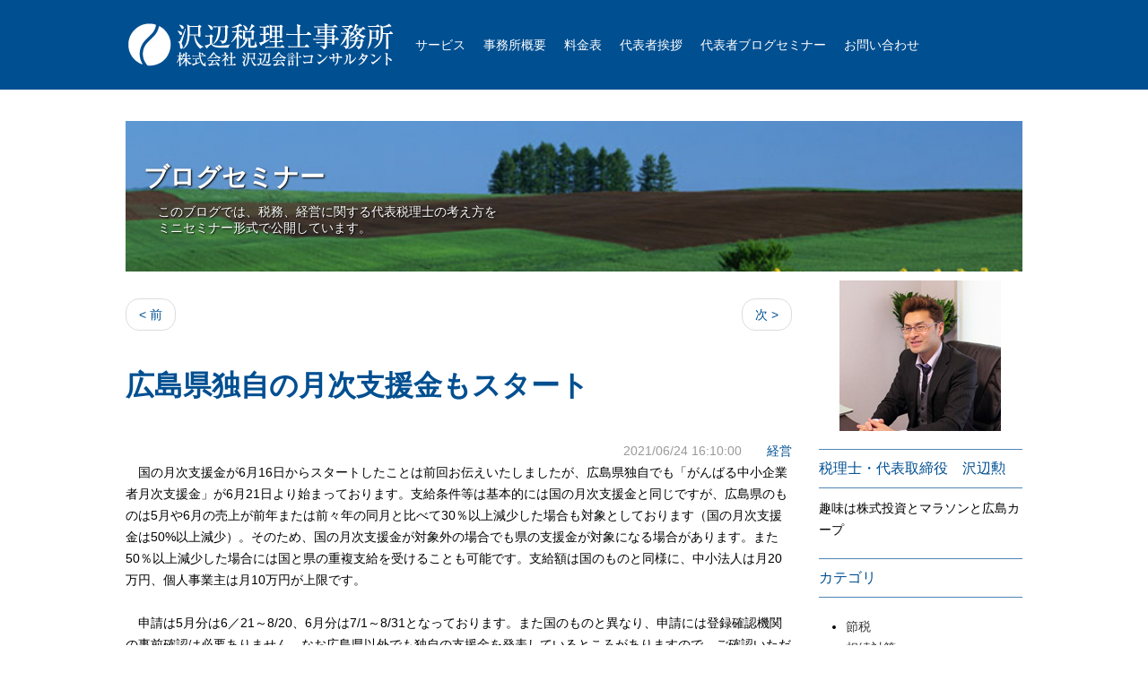

--- FILE ---
content_type: text/html; charset=UTF-8
request_url: https://www.sawabe-ac.jp/?cn=100009&bgc=10000107
body_size: 26681
content:
<!DOCTYPE html>
<html lang="ja" prefix="og: http://ogp.me/ns# article: http://ogp.me/ns/article#">
<head>
<meta http-equiv="Content-Type" content="text/html; charset=UTF-8">
<meta http-equiv="X-UA-Compatible" content="IE=edge">
<meta name="viewport" content="width=device-width, initial-scale=1, minimum-scale=1">
<meta http-equiv="Content-Style-Type" content="text/css">
<meta http-equiv="Pragma" content="no-cache">
<meta http-equiv="cache-control" content="no-cache, must-revalidate">
<meta http-equiv="expires" content="Fri, 23 Jan 2026 07:34:03 GMT">
<meta http-equiv="Last-Modified" content="Fri, 23 Jan 2026 07:34:03 GMT">
<meta name="description" http-equiv="description" content="広島県独自でも「がんばる中小企業者月次支援金」が6月21日より始まっております。支給条件等は基本的には国の月次支援金と同じですが、広島県のものは5月や6月の売上が前年または前々年の同月と比べて30％以上減少した場合も対象としております | ブログセミナー | 広島県広島市の税理士事務所｜沢辺税理士事務所(沢辺会計コンサルタント)税理士沢辺勲">
<meta name="keywords" http-equiv="keywords" content="広島県,月次支援金,税理士,税理士日記,ブログ,BLOG,広島市,税理士事務所,沢辺税理士事務所,沢辺会計コンサルタント,沢辺勲">
<meta property="og:title" content="広島県独自の月次支援金もスタート | ブログセミナー | 広島県広島市の税理士事務所｜沢辺税理士事務所(沢辺会計コンサルタント)" />
<meta property="og:type" content="article" />
<meta property="og:description" content="　国の月次支援金が6月16日からスタートしたことは前回お伝えいたしましたが、広島県独自でも「がんばる中小企業者月次支援金」が6月21日より始まっております。支給条件等は基本的には国の月次支援金と同じですが、広島県のものは5月や6月の売..." />
<meta property="og:url" content="https://www.sawabe-ac.jp/?cn=100009&bgc=10000107" />
<meta property="og:site_name" content="ブログセミナー | 沢辺税理士事務所" />
<meta name="twitter:title" content="広島県独自の月次支援金もスタート | ブログセミナー | 広島県広島市の税理士事務所｜沢辺税理士事務所(沢辺会計コンサルタント)" />
<meta name="twitter:description" content="　国の月次支援金が6月16日からスタートしたことは前回お伝えいたしましたが、広島県独自でも「がんばる中小企業者月次支援金」が6月21日より始まっております。支給条件等は基本的には国の月次支援金と同じですが、広島県のものは5月や6月の売..." />
<meta name="twitter:card" content="summary_large_image" />
<meta http-equiv="Content-Script-Type" content="text/javascript">
<meta name="format-detection" content="telephone=no">
<title>広島県独自の月次支援金もスタート | ブログセミナー | 広島県広島市の税理士事務所｜沢辺税理士事務所(沢辺会計コンサルタント)</title>
<meta http-equiv="robots" content="index,follow">
<link rel="alternate" type="application/rss+xml" title="RSS 2.0" href="https://www.sawabe-ac.jp/blogrss.xml?bown=1001">
<link rel="shortcut icon" href="/sawabe-ac-pics/10000029.ico" type="image/vnd.microsoft.icon">
<link rel="icon" href="/sawabe-ac-pics/10000029.ico" type="image/vnd.microsoft.icon">
<link rel="start" href="https://www.sawabe-ac.jp/">
<link rel="preload" href="style/bootstrap.min.css" as="style">
<link rel="preload" href="style/fixedstyle.css?v=24" as="style">
<link rel="preload" href="style/cmsstyle.php?st=1024&cn=100009&v=20260123163403" as="style">
<link rel="preload" href="/sawabe-ac-pics/10000001_Jamt8y.css?v=101302" as="style">
<link rel="preload" href="/sawabe-ac-pics/10000002_XHnaGQ.css?v=134858" as="style">
<link rel="preload" href="/sawabe-ac-pics/10000003_2em4Xt.css?v=101144" as="style">
<link rel="preload" src="https://code.jquery.com/jquery-2.2.4.min.js" as="script">
<link rel="stylesheet" href="style/bootstrap.min.css" media="all">
<link rel="stylesheet" href="font/fontello/css/fontello.css?v=2" media="all">
<link rel="stylesheet" type="text/css" href="style/fixedstyle.css?v=25" media="all">
<link rel="stylesheet" type="text/css" href="style/cmsstyle.php?st=1024&cn=100009&bgcs%5B%5D=10000107&v=20260123163403" media="all">
<link rel="stylesheet" type="text/css" href="/sawabe-ac-pics/10000001_Jamt8y.css?v=101302" media="all">
<link rel="stylesheet" type="text/css" href="/sawabe-ac-pics/10000002_XHnaGQ.css?v=134858" media="all">
<link rel="stylesheet" type="text/css" href="/sawabe-ac-pics/10000003_2em4Xt.css?v=101144" media="all">
<script src="https://code.jquery.com/jquery-2.2.4.min.js" integrity="sha256-BbhdlvQf/xTY9gja0Dq3HiwQF8LaCRTXxZKRutelT44=" crossorigin="anonymous" media="all"></script>
<script type="text/javascript" src="func/fjvs.js?v=7"></script>
<script type="text/javascript" src="func/loading.js?v=2"></script>
<script type="text/javascript" src="func/rollover.min.js?v=16"></script>
<link rel="stylesheet" href="func/lightbox2/css/lightbox.min.css?v=1" media="all">
<script src="func/lightbox2/js/lightbox.min.js?v=4"></script>
<script type="text/javascript" src="func/to-top.js?v=7"></script>
<link rel="stylesheet" href="https://fonts.googleapis.com/css?family=Roboto+Condensed">
<link rel="stylesheet" href="https://maxcdn.bootstrapcdn.com/font-awesome/4.3.0/css/font-awesome.min.css">
<link rel="stylesheet" href="https://cdnjs.cloudflare.com/ajax/libs/sanitize.css/2.0.0/sanitize.min.css">
<script type="text/javascript" src="/sawabe-ac-pics/10000027_ZhTreE.js?v=163302"></script>
<script src="func/bootstrap.min.js?v=1"></script>
</head>
<body class="blo1002 bcn100009"><div class="sw-all"><div class="swb-global"><div class="_cmsn_main"><div class="swv-header-p clearfix"><div class="swv-header-clogo"><em class="swt-site"><a href="./"><img src="/sawabe-ac-pics/gmnlogo.png" alt="広島県広島市の税理士事務所｜沢辺税理士事務所（沢辺会計コンサルタント）" title=""></a></em></div><div class="swv-header-cmenu"><ul class="_cmsn_menu_ul1001 _cmsn_menu_ulhr1 swm-global"><li class="_cmsn_menu_lv1"><a href="javascript:void(0)" class="_cmsn_menu_nolink _cmsn_menu_atxt">サービス</a><ul class="_cmsn_menu_ulhr2"><li class="_cmsn_menu_lv1"><a href="https://www.sawabe-ac.jp/?cn=100004" alt="会社設立サービスプラン | 広島県広島市の税理士事務所｜沢辺税理士事務所(沢辺会計コンサルタント)" title="" class="_cmsn_menu_atxt">会社設立サービスプラン</a></li><li class="_cmsn_menu_lv1"><a href="https://www.sawabe-ac.jp/?cn=100006" alt="歯科サービスプラン | 広島県広島市の税理士事務所｜沢辺税理士事務所(沢辺会計コンサルタント)" title="" class="_cmsn_menu_atxt">歯科サービスプラン</a></li><li class="_cmsn_menu_lv1"><a href="https://www.sawabe-ac.jp/?cn=100012" alt="税理士変更プラン | 広島県広島市の税理士事務所｜沢辺税理士事務所(沢辺会計コンサルタント)" title="" class="_cmsn_menu_atxt">税理士変更プラン</a></li><li class="_cmsn_menu_lv1"><a href="https://www.sawabe-ac.jp/?cn=100013" alt="相続手続サービス | 広島県広島市の税理士事務所｜沢辺税理士事務所(沢辺会計コンサルタント)" title="" class="_cmsn_menu_atxt">相続手続サービス</a></li></ul></li><li class="_cmsn_menu_lv1"><a href="https://www.sawabe-ac.jp/?cn=100007" alt="事務所概要 | 広島県広島市の税理士事務所｜沢辺税理士事務所(沢辺会計コンサルタント)" title="" class="_cmsn_menu_atxt">事務所概要</a></li><li class="_cmsn_menu_lv1"><a href="https://www.sawabe-ac.jp/?cn=100005" alt="料金表 | 広島県広島市の税理士事務所｜沢辺税理士事務所(沢辺会計コンサルタント)" title="" class="_cmsn_menu_atxt">料金表</a></li><li class="_cmsn_menu_lv1"><a href="https://www.sawabe-ac.jp/?cn=100008" alt="代表者挨拶 | 広島県広島市の税理士事務所｜沢辺税理士事務所(沢辺会計コンサルタント)" title="" class="_cmsn_menu_atxt">代表者挨拶</a></li><li class="_cmsn_menu_lv1 _cmsn_active"><a href="https://www.sawabe-ac.jp/?cn=100009" alt="代表者ブログ | 広島県広島市の税理士事務所｜沢辺税理士事務所(沢辺会計コンサルタント)" title="" class="_cmsn_menu_atxt">代表者ブログセミナー</a></li><li class="_cmsn_menu_lv1"><a href="https://www.sawabe-ac.jp/?cn=100010" alt="お問い合わせ | 広島県広島市の税理士事務所｜沢辺税理士事務所(沢辺会計コンサルタント)" title="" class="_cmsn_menu_atxt">お問い合わせ</a></li></ul></div></div></div></div><div class="swb-contents0"><div class="_cmsn_main"><div class="swb-contents-up"></div><div class="swb-contents-main"><div class="_cmsn_blog_header _cmsn_blog_header_imgoff"><em class="_cmsn_blog_header_title"><a href="./?cn=100009">ブログセミナー</a></em><div class="_cmsn_blog_header_lead2">このブログでは、税務、経営に関する代表税理士の考え方を<br>ミニセミナー形式で公開しています。</div></div><div class="_cmsn_blog_lop clearfix"><div class="_cmsn_blog_loc_con"><div class="_cmsn_blog_con"><ul class="pager _cmsn_pager"><li class="previous"><a href="./?cn=100009&bgc=10000106" alt="広島県等も月次支援金の対象に" title="広島県等も月次支援金の対象に">&lt; 前</a></li><li class="next"><a href="./?cn=100009&bgc=10000108" alt="損したのに課税される？仮想通貨の「総平均法」" title="損したのに課税される？仮想通貨の「総平均法」">次 &gt;</a></li></ul><h1 class="_cmsn_blog_title1">広島県独自の月次支援金もスタート</h1><div class="_cmsn_blog_info">2021/06/24 16:10:00　　<a href="./?cn=100009&bcg=1010">経営</a></div>　国の月次支援金が6月16日からスタートしたことは前回お伝えいたしましたが、広島県独自でも「がんばる中小企業者月次支援金」が6月21日より始まっております。支給条件等は基本的には国の月次支援金と同じですが、広島県のものは5月や6月の売上が前年または前々年の同月と比べて30％以上減少した場合も対象としております（国の月次支援金は50%以上減少）。そのため、国の月次支援金が対象外の場合でも県の支援金が対象になる場合があります。また50％以上減少した場合には国と県の重複支給を受けることも可能です。支給額は国のものと同様に、中小法人は月20万円、個人事業主は月10万円が上限です。<br><br>　申請は5月分は6／21～8/20、6月分は7/1～8/31となっております。また国のものと異なり、申請には登録確認機関の事前確認は必要ありません。なお広島県以外でも独自の支援金を発表しているところがありますので、ご確認いただければと思います。<br><br><a name="blgcmttop"></a><h2 class="_cmsn_blog_title2">コメント</h2><div class="_cmsn_blog_conerr">コメントはありません</div><div class="_cmsn_blog_footer_menu"><a href="./?cn=100009&bgc=10000107&dsp=3#blgcmtinp">この記事にコメントする</a></div><ul class="pager _cmsn_pager"><li class="previous"><a href="./?cn=100009&bgc=10000106" alt="広島県等も月次支援金の対象に" title="広島県等も月次支援金の対象に">&lt; 前</a></li><li class="next"><a href="./?cn=100009&bgc=10000108" alt="損したのに課税される？仮想通貨の「総平均法」" title="損したのに課税される？仮想通貨の「総平均法」">次 &gt;</a></li></ul></div></div><div class="_cmsn_blog_loc_mn"><div class="_cmsn_blog_menu"><div class="_cmsn_blog_profile_image"><img src="/sawabe-ac-pics/10000032.jpg" border="0"></div><div class="_cmsn_blog_menu_title">税理士・代表取締役　沢辺勲</div><div class="_cmsn_blog_profile">趣味は株式投資とマラソンと広島カープ</div><div class="_cmsn_blog_menu_title">カテゴリ</div><ul class="_cmsn_blog_list"><li><a href="./?cn=100009&bcg=1006">節税</a></li><li><a href="./?cn=100009&bcg=1001">相続対策</a></li><li><a href="./?cn=100009&bcg=1010">経営</a></li><li><a href="./?cn=100009&bcg=1008">経済一般</a></li><li><a href="./?cn=100009&bcg=1003">株式投資</a></li><li><a href="./?cn=100009&bcg=1011">経理事務</a></li><li><a href="./?cn=100009&bcg=1005">税務調査</a></li><li><a href="./?cn=100009&bcg=1012">税制改正</a></li><li><a href="./?cn=100009&bcg=1009">歯科経営</a></li><li><a href="./?cn=100009&bcg=1007">マーケティング</a></li><li><a href="./?cn=100009&bcg=1004">決算書</a></li><li><a href="./?cn=100009&bcg=1002">事業承継</a></li></ul><div class="_cmsn_blog_calendar_pager clearfix"><div class="_cmsn_blog_calendar_arw"><a href="./?cn=100009&bgm=202105"><span class="icon-left-open"></span></a></div><div class="_cmsn_blog_calendar_cen bcaltitle"><a href="./?cn=100009&bgm=202106">2021年06月</a></div><div class="_cmsn_blog_calendar_arw"><a href="./?cn=100009&bgm=202107"><span class="icon-right-open"></span></a></div></div><table class="_cmsn_blog_calendar"><tr><th>月</th><th>火</th><th>水</th><th>木</th><th>金</th><th>土</th><th>日</th></tr><tr><td></td><td><a href="./?cn=100009&bgd=20210601">1</a></td><td>2</td><td>3</td><td>4</td><td>5</td><td>6</td></tr><tr><td>7</td><td>8</td><td>9</td><td>10</td><td>11</td><td>12</td><td>13</td></tr><tr><td>14</td><td>15</td><td>16</td><td>17</td><td>18</td><td>19</td><td>20</td></tr><tr><td>21</td><td>22</td><td>23</td><td><a href="./?cn=100009&bgd=20210624">24</a></td><td>25</td><td>26</td><td>27</td></tr><tr><td>28</td><td><a href="./?cn=100009&bgd=20210629">29</a></td><td>30</td><td></td><td></td><td></td><td></td></tr></table><div class="_cmsn_blog_menu_title">最新エントリ</div><ul class="_cmsn_blog_list"><li><a href="./?cn=100009&bgc=10000168">令和8年度税制改正大綱の内容を解説！</a></li><li><a href="./?cn=100009&bgc=10000167">優遇されている退職所得の税金</a></li><li><a href="./?cn=100009&bgc=10000166">金（ゴールド）暴騰！これもインフレの波なのか</a></li><li><a href="./?cn=100009&bgc=10000165">生成ＡＩを使い倒す時代がやってきた　</a></li><li><a href="./?cn=100009&bgc=10000164">インフレ時代到来！資産運用術を考える</a></li><li><a href="./?cn=100009&bgc=10000163">ビットコインの新しいムーブメント</a></li><li><a href="./?cn=100009&bgc=10000162">ややこしすぎる！所得税の基礎控除の改正</a></li><li><a href="./?cn=100009&bgc=10000161">相互関税　その後・・</a></li><li><a href="./?cn=100009&bgc=10000160">リーマンショック級？ トランプ大統領の相互関税</a></li><li><a href="./?cn=100009&bgc=10000159">生前贈与、不動産活用以外の相続税対策</a></li><li><a href="./?cn=100009&bgc=10000158">セブンイレブンのMBO頓挫に思うことあれこれ</a></li><li><a href="./?cn=100009&bgc=10000157">不動産を活用した相続税対策</a></li><li><a href="./?cn=100009&bgc=10000156">103万円の壁は123万円に後退したが・・</a></li><li><a href="./?cn=100009&bgc=10000155">銀行融資を受けやすい決算書とは？</a></li><li><a href="./?cn=100009&bgc=10000154">「現預金の生前贈与による相続税対策」のまとめ</a></li></ul><div class="_cmsn_blog_menu_title">最新コメント</div><ul class="_cmsn_blog_list"><li><a href="./?cn=100009&bgc=10000119#blgcmt10000015">ありがとうございます。(（今月も）ウクライナ問題雑感)</a></li><li><a href="./?cn=100009&bgc=10000151#blgcmt10000014">ありがとうございます。(相続税精算課税を使った新しい相続対策)</a></li><li><a href="./?cn=100009&bgc=10000151#blgcmt10000013">いつも感謝してます。(相続税精算課税を使った新しい相続対策)</a></li><li><a href="./?cn=100009&bgc=10000119#blgcmt10000012">なし(（今月も）ウクライナ問題雑感)</a></li><li><a href="./?cn=100009&bgc=10000059#blgcmt10000006">ありがとうございます。(広島カープから経営戦略を学ぶ)</a></li><li><a href="./?cn=100009&bgc=10000059#blgcmt10000005">面白かった(広島カープから経営戦略を学ぶ)</a></li></ul><div class="_cmsn_blog_rss"><a href="https://www.sawabe-ac.jp/blogrss.xml?bown=1001" alt="RSS2.0" title=""><img src="img/rss20.gif" border="0"> RSS 2.0</a></div></div></div></div>

<style type="text/css"><!--
._cmsn_blog_header{
background-image:url('/sawabe-ac-pics/10000031.jpg');background-repeat:no-repeat;background-size:cover;
}
//--></style>
</div><div class="swb-contents-down"></div></div></div><div class="swb-footer"><div class="_cmsn_main"><div class="swb-footer-p clearfix"><div class="swb-footer-cinfo"><div class="swk-footerlogo"><div class="_cmsn_bmargin10"><img src="/sawabe-ac-pics/10000023_XVXA43.png?v=105338" class="_cmsn_image _cmsn_imgh" alt="広島県独自の月次支援金もスタート | ブログセミナー | 広島県広島市の税理士事務所｜沢辺税理士事務所(沢辺会計コンサルタント)" title="" asp="1"></div></div><div class="swk-footertext">〒732-0811<br>広島県広島市南区段原3丁目3番27号<br>段原メディカルビル3F<br>TEL.082-236-3935<br>FAX.082-236-3936<br>[電話受付時間 平日 9:00-18:00]</div></div><div class="swb-footer-cmenu"><div class="_cmsn_prows _cmsn_prow_mgn2"><div class="_cmsn_kj10000157dv_1"><ul class="_cmsn_menu_ul1002 _cmsn_menu_ulhr1 swm-fmenu swm-fmenu1"><li class="_cmsn_menu_lv1"><a href="javascript:void(0)" class="_cmsn_menu_nolink _cmsn_menu_atxt">サービス</a><ul class="_cmsn_menu_ulhr2"><li class="_cmsn_menu_lv1"><a href="https://www.sawabe-ac.jp/?cn=100004" alt="会社設立サービスプラン | 広島県広島市の税理士事務所｜沢辺税理士事務所(沢辺会計コンサルタント)" title="" class="_cmsn_menu_atxt">会社設立サービスプラン</a></li><li class="_cmsn_menu_lv1"><a href="https://www.sawabe-ac.jp/?cn=100006" alt="歯科サービスプラン | 広島県広島市の税理士事務所｜沢辺税理士事務所(沢辺会計コンサルタント)" title="" class="_cmsn_menu_atxt">歯科サービスプラン</a></li><li class="_cmsn_menu_lv1"><a href="https://www.sawabe-ac.jp/?cn=100012" alt="税理士変更プラン | 広島県広島市の税理士事務所｜沢辺税理士事務所(沢辺会計コンサルタント)" title="" class="_cmsn_menu_atxt">税理士変更プラン</a></li><li class="_cmsn_menu_lv1"><a href="https://www.sawabe-ac.jp/?cn=100013" alt="相続手続サービス | 広島県広島市の税理士事務所｜沢辺税理士事務所(沢辺会計コンサルタント)" title="" class="_cmsn_menu_atxt">相続手続サービス</a></li></ul></li></ul></div><div class="_cmsn_kj10000157dv_2"><ul class="_cmsn_menu_ul1003 _cmsn_menu_ulhr1 swm-fmenu swm-fmenu2"><li class="_cmsn_menu_lv1"><a href="https://www.sawabe-ac.jp/?cn=100007" alt="事務所概要 | 広島県広島市の税理士事務所｜沢辺税理士事務所(沢辺会計コンサルタント)" title="" class="_cmsn_menu_atxt">事務所概要</a></li><li class="_cmsn_menu_lv1"><a href="https://www.sawabe-ac.jp/?cn=100005" alt="料金表 | 広島県広島市の税理士事務所｜沢辺税理士事務所(沢辺会計コンサルタント)" title="" class="_cmsn_menu_atxt">料金表</a></li><li class="_cmsn_menu_lv1"><a href="https://www.sawabe-ac.jp/?cn=100008" alt="代表者挨拶 | 広島県広島市の税理士事務所｜沢辺税理士事務所(沢辺会計コンサルタント)" title="" class="_cmsn_menu_atxt">代表者挨拶</a></li><li class="_cmsn_menu_lv1 _cmsn_active"><a href="https://www.sawabe-ac.jp/?cn=100009" alt="代表者ブログ | 広島県広島市の税理士事務所｜沢辺税理士事務所(沢辺会計コンサルタント)" title="" class="_cmsn_menu_atxt">代表者ブログセミナー</a></li></ul></div><div class="_cmsn_kj10000157dv_3"><ul class="_cmsn_menu_ul1004 _cmsn_menu_ulhr1 swm-fmenu swm-fmenu3"><li class="_cmsn_menu_lv1"><a href="https://www.sawabe-ac.jp/?cn=100010" alt="お問い合わせ | 広島県広島市の税理士事務所｜沢辺税理士事務所(沢辺会計コンサルタント)" title="" class="_cmsn_menu_atxt">お問い合わせ</a></li><li class="_cmsn_menu_lv1"><a href="https://www.sawabe-ac.jp/?cn=100011" alt="プライバシーポリシー | 広島県広島市の税理士事務所｜沢辺税理士事務所(沢辺会計コンサルタント)" title="" class="_cmsn_menu_atxt">プライバシーポリシー</a></li></ul></div></div></div></div><div class=" swk-footer-img-p clearfix"><div class=" swk-footer-img-c"><a href="https://www.facebook.com/isao.sawabe.9" target="_blank" alt="" title=""><img src="/sawabe-ac-pics/10000026_4NFNeR.png?v=144340" class="_cmsn_image _cmsn_imgh" alt="広島県独自の月次支援金もスタート | ブログセミナー | 広島県広島市の税理士事務所｜沢辺税理士事務所(沢辺会計コンサルタント)" title="" asp="1"></a></div><div class=" swk-footer-img-c"><a href="https://www.sawabe-ac.jp/?cn=100010" alt="お問い合わせ | 広島県広島市の税理士事務所｜沢辺税理士事務所(沢辺会計コンサルタント)" title=""><img src="/sawabe-ac-pics/10000025_N4DgAM.png?v=144340" class="_cmsn_image _cmsn_imgh" alt="お問い合わせ | 広島県広島市の税理士事務所｜沢辺税理士事務所(沢辺会計コンサルタント)" title="" asp="1"></a></div><div class=" swk-footer-img-c"><a href="tel:0822363935" alt="" title=""><img src="/sawabe-ac-pics/10000024_ffCLUa.png?v=144340" class="_cmsn_image _cmsn_imgh" alt="広島県独自の月次支援金もスタート | ブログセミナー | 広島県広島市の税理士事務所｜沢辺税理士事務所(沢辺会計コンサルタント)" title="" asp="1"></a></div></div><address class="swa-copyright">Copyright© <span>沢辺税理士事務所 </span>（株）沢辺会計コンサルタント<span> All rights reserved</span></address><div class="_cmsn_cmslink">System Designed by <a href="http://www.netprompt.jp/" alt="Webアプリケーション開発、SEO・検索エンジン対策に優れたホームページ制作、CMS、広島 | ネットプロンプト" title="" target="_blank">NetPrompt</a> NP-CMS ver.5.163+
</div></div></div></div><div class="swb-spmenu"><div class="swb-spmenu-in"><div class=" clearfix"><a href="https://www.sawabe-ac.jp/" alt="TOPページ | 広島県広島市の税理士事務所｜沢辺税理士事務所(沢辺会計コンサルタント)" title="" class=" swk-splogo _cmsn_blocka"><img src="/sawabe-ac-pics/10000034_57RUjG.png?v=092409" class="_cmsn_image _cmsn_imgh" alt="TOPページ | 広島県広島市の税理士事務所｜沢辺税理士事務所(沢辺会計コンサルタント)" title="" asp="1"></a></div><ul class="_cmsn_menu_ul1002 _cmsn_menu_ulhr1 swm-fmenu swm-fmenu1"><li class="_cmsn_menu_lv1"><a href="javascript:void(0)" class="_cmsn_menu_nolink _cmsn_menu_atxt">サービス</a><ul class="_cmsn_menu_ulhr2"><li class="_cmsn_menu_lv1"><a href="https://www.sawabe-ac.jp/?cn=100004" alt="会社設立サービスプラン | 広島県広島市の税理士事務所｜沢辺税理士事務所(沢辺会計コンサルタント)" title="" class="_cmsn_menu_atxt">会社設立サービスプラン</a></li><li class="_cmsn_menu_lv1"><a href="https://www.sawabe-ac.jp/?cn=100006" alt="歯科サービスプラン | 広島県広島市の税理士事務所｜沢辺税理士事務所(沢辺会計コンサルタント)" title="" class="_cmsn_menu_atxt">歯科サービスプラン</a></li><li class="_cmsn_menu_lv1"><a href="https://www.sawabe-ac.jp/?cn=100012" alt="税理士変更プラン | 広島県広島市の税理士事務所｜沢辺税理士事務所(沢辺会計コンサルタント)" title="" class="_cmsn_menu_atxt">税理士変更プラン</a></li><li class="_cmsn_menu_lv1"><a href="https://www.sawabe-ac.jp/?cn=100013" alt="相続手続サービス | 広島県広島市の税理士事務所｜沢辺税理士事務所(沢辺会計コンサルタント)" title="" class="_cmsn_menu_atxt">相続手続サービス</a></li></ul></li></ul><ul class="_cmsn_menu_ul1003 _cmsn_menu_ulhr1 swm-fmenu swm-fmenu2"><li class="_cmsn_menu_lv1"><a href="https://www.sawabe-ac.jp/?cn=100007" alt="事務所概要 | 広島県広島市の税理士事務所｜沢辺税理士事務所(沢辺会計コンサルタント)" title="" class="_cmsn_menu_atxt">事務所概要</a></li><li class="_cmsn_menu_lv1"><a href="https://www.sawabe-ac.jp/?cn=100005" alt="料金表 | 広島県広島市の税理士事務所｜沢辺税理士事務所(沢辺会計コンサルタント)" title="" class="_cmsn_menu_atxt">料金表</a></li><li class="_cmsn_menu_lv1"><a href="https://www.sawabe-ac.jp/?cn=100008" alt="代表者挨拶 | 広島県広島市の税理士事務所｜沢辺税理士事務所(沢辺会計コンサルタント)" title="" class="_cmsn_menu_atxt">代表者挨拶</a></li><li class="_cmsn_menu_lv1 _cmsn_active"><a href="https://www.sawabe-ac.jp/?cn=100009" alt="代表者ブログ | 広島県広島市の税理士事務所｜沢辺税理士事務所(沢辺会計コンサルタント)" title="" class="_cmsn_menu_atxt">代表者ブログセミナー</a></li></ul><ul class="_cmsn_menu_ul1004 _cmsn_menu_ulhr1 swm-fmenu swm-fmenu3"><li class="_cmsn_menu_lv1"><a href="https://www.sawabe-ac.jp/?cn=100010" alt="お問い合わせ | 広島県広島市の税理士事務所｜沢辺税理士事務所(沢辺会計コンサルタント)" title="" class="_cmsn_menu_atxt">お問い合わせ</a></li><li class="_cmsn_menu_lv1"><a href="https://www.sawabe-ac.jp/?cn=100011" alt="プライバシーポリシー | 広島県広島市の税理士事務所｜沢辺税理士事務所(沢辺会計コンサルタント)" title="" class="_cmsn_menu_atxt">プライバシーポリシー</a></li></ul></div></div><button class="swb-menu-toggle"><span class="icon-menu swb-menu-switch"></span><span>MENU</span></button><div id="page-top"><p><a id="move-page-top"><span class="icon-up-dir"></span></a></p></div><div class="_cmsn_loadingbar"></div></body></html>

--- FILE ---
content_type: text/css; charset=UTF-8
request_url: https://www.sawabe-ac.jp/style/cmsstyle.php?st=1024&cn=100009&v=20260123163403
body_size: 4261
content:
._cmsn_kj10000117rw{box-sizing:border-box;}._cmsn_kj10000117p{float:right;}@media print, screen and (min-width:768px){._cmsn_kj10000117p{width:40%;margin-left:10px;}}@media screen and (max-width:767px){._cmsn_kj10000117p{width:50%;margin-left:10px;}}._cmsn_kj10000128rw{box-sizing:border-box;}._cmsn_kj10000128p{float:right;}@media print, screen and (min-width:768px){._cmsn_kj10000128p{width:40%;margin-left:10px;}}@media screen and (max-width:767px){._cmsn_kj10000128p{width:50%;margin-left:10px;}}@media print, screen and (min-width:768px){._cmsn_kj10000157dv_1{width:33%;}._cmsn_kj10000157dv_2{width:34%;}._cmsn_kj10000157dv_3{width:33%;}}@media screen and (max-width:767px){._cmsn_kj10000157dv_1{width:100%;clear:both;}._cmsn_kj10000157dv_2{width:100%;clear:both;}._cmsn_kj10000157dv_3{width:100%;clear:both;}}._cmsn_kj10000039rw{box-sizing:border-box;}._cmsn_kj10000039p{float:right;}@media print, screen and (min-width:768px){._cmsn_kj10000039p{width:40%;margin-left:10px;}}@media screen and (max-width:767px){._cmsn_kj10000039p{width:50%;margin-left:10px;}}._cmsn_kj10000170rw{box-sizing:border-box;}._cmsn_kj10000170p{float:right;}@media print, screen and (min-width:768px){._cmsn_kj10000170p{width:40%;margin-left:10px;}}@media screen and (max-width:767px){._cmsn_kj10000170p{width:50%;margin-left:10px;}}table.swt-kinto2{table-layout:fixed;border-collapse:collapse;empty-cells:show;width:100%;margin:10px auto 20px;max-width:720px;}
table.swt-kinto2 tr th,table.swt-kinto2 tr td{width:50%;padding:10px 6px;border:1px solid #CCCCCC;}
table.swt-kinto2 tr th{font-weight:normal;text-align:center;background-color:#F0F0F0;}
table.swt-kinto2 tr td{text-align:right;}
table.swt-kinto2 tr :first-child{width:auto;text-align:center;}
@media screen and (max-width:768px){
table.swt-kinto2 tr th,table.swt-kinto2 tr td{font-size:.85em;line-height:1.2em;padding:10px 2px;}
table.swt-kinto2 tr th span{display:block;text-align:center !important;}
table.swt-kinto2 tr td span{display:block;text-align:right !important;}
table.swt-kinto2 tr td:first-child span{display:block;text-align:center !important;}
}
table._cmsn_table_col1th{table-layout:fixed;width:100%;margin:10px auto;empty-cells:show;border-collapse:collapse;}
table._cmsn_table_col1th tr th, table._cmsn_table_col1th tr td{border:1px solid #CCCCCC;padding:10px 6px;}
table._cmsn_table_col1th tr th{font-weight:normal;background-color:#F0F0F0;}
@media screen and (max-width:767px){
table._cmsn_table_col1th tr th,table._cmsn_table_col1th tr td{font-size:.85em;line-height:1.2em;padding:10px 2px;}
table._cmsn_table_col1th tr th span,table._cmsn_table_col1th tr td span{display:block;text-align:left !important;}
}table.swt-kinto{table-layout:fixed;border-collapse:collapse;empty-cells:show;width:100%;margin:10px auto 20px;max-width:720px;}
table.swt-kinto tr th,table.swt-kinto tr td{width:33.3%;padding:10px 6px;border:1px solid #CCCCCC;}
table.swt-kinto tr th{font-weight:normal;text-align:center;background-color:#F0F0F0;}
table.swt-kinto tr td{text-align:right;}
table.swt-kinto tr :first-child{width:auto;text-align:center;}
@media screen and (max-width:768px){
table.swt-kinto tr th,table.swt-kinto tr td{font-size:.85em;line-height:1.2em;padding:10px 2px;}
table.swt-kinto tr th span{display:block;text-align:center !important;}
table.swt-kinto tr td span{display:block;text-align:right !important;}
}
table.swt-shushi{table-layout:fixed;border-collapse:collapse;empty-cells:show;width:100%;margin:10px auto 20px;}
table.swt-shushi tr th,table.swt-shushi tr td{padding:6px 4px;border:1px solid #CCCCCC;}
table.swt-shushi tr :first-child{width:20%;text-align:center;}
table.swt-shushi tr :nth-child(2){width:20%;text-align:center;}
table.swt-shushi tr :last-child{width:auto;text-align:left;}
table.swt-shushi tr th{font-weight:normal;text-align:center !important;background-color:#F0F0F0;}
table.swt-shushi tr td i{text-decoration:underline;font-style:normal;}
@media screen and (max-width:768px){
table.swt-shushi tr th,table.swt-shushi tr td{font-size:.85em;line-height:1.2em;padding:6px 2px;}
table.swt-shushi tr th span{display:block;text-align:center !important;}
table.swt-shushi tr td span{display:block;text-align:right !important;}
}

--- FILE ---
content_type: text/css
request_url: https://www.sawabe-ac.jp/sawabe-ac-pics/10000002_XHnaGQ.css?v=134858
body_size: 15264
content:
/* BLOCK */
.sw-all{overflow:hidden;}
.swb-top{background:url('topimg4.jpg') no-repeat center center;background-size:cover;}
.swb-global{background-color:#004F91;padding:0;}
.swb-contents1{background-color:#F0FBFF;padding:25px 0 0;}
.swb-contents2,.swb-contents0{background-color:#FFFFFF;padding:25px 0;}
.swb-contents3{background:url('dentaku.jpg') no-repeat center bottom;background-size:cover;padding:25px 0;}
.swb-contents4{background-color:#FCF4EB;padding:25px 0;}
.swb-contents5{background-color:#F7F7F7;padding:25px 0;}
.swb-contents6{background-color:#004F91;padding:25px 0;}
.swb-footer{background-color:#F7F7F7;padding:25px 0 10px;border-top:1px solid #868686;}
.swb-spmenu{display:none;}
.swb-top-in{width:1000px;padding:40px 0;margin:0 auto;}
.swb-global ._cmsn_main{width:1000px;margin:0 auto;padding:0;color:#FFFFFF;}
.swb-contents1 ._cmsn_main,.swb-contents2 ._cmsn_main,.swb-contents3 ._cmsn_main,.swb-contents4 ._cmsn_main,.swb-contents5 ._cmsn_main,.swb-contents6 ._cmsn_main,.swb-contents0 ._cmsn_main,.swb-footer ._cmsn_main{width:1000px;margin:0 auto;padding:0;}
.swb-contents6 ._cmsn_main{color:#004F91;}
@media screen and (max-width:1000px){
.swb-top-in{width:100%;padding:20px 5px;}
.swb-global ._cmsn_main{width:100%;padding:0;}
.swb-contents1 ._cmsn_main,.swb-contents2 ._cmsn_main,.swb-contents3 ._cmsn_main,.swb-contents4 ._cmsn_main,.swb-contents5 ._cmsn_main,.swb-contents6 ._cmsn_main,.swb-contents0 ._cmsn_main,.swb-footer ._cmsn_main{width:100%;margin:0 auto;padding:0 5px;}
}
@media screen and (max-width:767px){
.swb-top{background-position:right center;}
.swb-footer{padding-bottom:80px;}
}
@media screen and (max-width:767px){
.swb-spmenu{top:0;bottom:0;right:0;left:0;z-index:300;background-color:#004F91;position:fixed;height:100%;transition:margin-left 0.3s linear;overflow:hidden;}
.swb-spmenu-in{padding:10px 10px 10px;height:100%;overflow:auto;color:#FFFFFF;width:100%;}
}

/* TOP */
.swv-top-image1 img{width:auto;height:auto;max-width:555px;margin:0 10px;}
.swv-top-box{width:668px;padding:15px 30px;background-color:rgba(255,255,255,0.9);border-radius:10px;-webkit-border-radius:10px;-moz-border-radius:10px;margin:20px 0 0;font-size:12px;line-height:20px;}
.swv-top-box ._cmsn_title2{background:transparent url('ffree.png') no-repeat left center;color:#AE0000 !important;font-size:28px;line-height:38px;vertical-align:middle;padding:0 0 0 85px;font-weight:bold;border:none;}
.swv-top-box ._cmsn_title2 span{display:block;font-size:24px;line-height:34px;vertical-align:middle;font-weight:normal;}
.swv-top-box p{padding:0;margin:0;font-weight:normal;font-size:12px;line-height:20px;}
.swv-top-box p span{display:block;}
.swv-top-box-p{margin:0 -10px;}
.swv-top-box-c{padding:10px;float:left;}
@media screen and (max-width:767px){
.swv-top-image1 img{width:90%;max-width:555px;margin:0 auto;}
.swv-top-box{width:100%;}
.swv-top-box p span{display:inline;}
.swv-top-box-p .swv-top-box-c:nth-child(1){width:55%;}
.swv-top-box-p .swv-top-box-c:nth-child(2){width:45%;}
}
@media screen and (max-width:600px){
.swv-top-box ._cmsn_title2{background:transparent url('ffree.png') no-repeat left center;background-size:36px 35px;font-size:16px;line-height:26px;padding:0 0 0 45px;}
.swv-top-box ._cmsn_title2 span{font-size:13px;line-height:23px;}
}

/* HEADER */
.swt-site{display:block;padding:0;margin:0;}
.swt-site img{width:100%;height:auto;max-width:300px;}

/* GLOBAL */
.swv-header-p{margin:0 -5px;}
.swv-header-clogo{width:31%;padding:0 5px;float:left;}
.swv-header-cmenu{width:69%;padding:0 5px;float:right;}
@media screen and (min-width:768px) and (max-width:1000px){
.swv-header-p{margin:0;display:-webkit-box;display:-ms-flexbox;display:flex;-webkit-box-align:center;-ms-flex-align:center;align-items:center;}
.swv-header-clogo{width:250px;padding:0 15px 0 5px;float:none;}
.swv-header-cmenu{width:auto;flex:1;padding:0;float:none;}
}
@media screen and (max-width:767px){
.swv-header-p{margin:0;}
.swv-header-clogo{width:50%;padding:0 0 0 5px;margin:0 auto;}
.swv-header-cmenu{display:none;}
}

/* GLOBAL MENU */
ul.swm-global,ul.swm-global li,ul.swm-global ul,ul.swm-global ul li{padding:0;margin:0;}
ul.swm-global{list-style:none;}
.swb-global ul.swm-global>li{display:block;float:left;position:relative;}
.swb-global ul.swm-global>li>a{display:block;font-size:14px;line-height:24px;padding:38px 10px;color:#FFFFFF;text-decoration:none;}
.swb-global ul.swm-global>li a:hover{text-decoration:none;color:#FF6400;}
.swb-global ul.swm-global li ul{display:none;}
.swb-global ul.swm-global li:hover ul{display:block !important;position:absolute;top:80px;left:0;z-index:20;}
.swb-global ul.swm-global ul>li{display:inline;}
.swb-global ul.swm-global ul>li>a{display:block;background-color:#004F91;font-size:13px;line-height:21px;vertical-align:middle;padding:10px;color:#FFFFFF;width:220px;border:1px solid rgba(255,255,255,0.6);}
@media screen and (min-width:768px) and (max-width:991px){
.swb-global ul.swm-global>li{display:block;float:left;position:relative;}
.swb-global ul.swm-global>li>a{display:block;font-size:13px;line-height:21px;padding:28px 6px;color:#FFFFFF;text-decoration:none;}
.swb-global ul.swm-global li:hover ul{display:block !important;position:absolute;top:61px;left:0;z-index:20;}
.swb-global ul.swm-global ul>li>a{display:block;background-color:#004F91;font-size:12px;line-height:18px;vertical-align:middle;padding:8px 6px;color:#FFFFFF;width:220px;border:1px solid rgba(255,255,255,0.6);}
}

/* TOP KIJI */
.swk-sawabe ._cmsn_title1,.swk-sawabew ._cmsn_title1{font-size:32px;line-height:42px;vertical-align:middle;text-align:center;margin:20px auto;background:url('titlebar.png') no-repeat center bottom;padding:12px 0 20px;background-size:720px 2px;color:#004F91;border:none;}
.swk-sawabew ._cmsn_title1{color:#FFFFFF;}
@media print,screen and (min-width:768px){
.swk-sawabe-p{display:-webkit-box;display:-ms-flexbox;display:flex;-webkit-box-orient:horizontal;-webkit-box-orient:horizontal;-webkit-box-direction:reverse;-ms-flex-direction:row-reverse;flex-direction:row-reverse;padding-left:150px;}
.swk-sawabe-p p{flex:1;-webkit-box-align:start;-ms-flex-align:start;align-items:flex-start;}
.swk-sawabe-cimg{width:30%;-webkit-box-align:end;-ms-flex-align:end;align-items:flex-end;}
.swk-shokei-p{display:-webkit-box;display:-ms-flexbox;display:flex;-webkit-box-orient:horizontal;-webkit-box-orient:horizontal;-webkit-box-direction:reverse;-ms-flex-direction:row-reverse;flex-direction:row-reverse;padding-right:160px;}
.swk-shokei-ctxt{flex:1;-webkit-box-align:start;-ms-flex-align:start;align-items:flex-start;}
.swk-shokei-cimg{width:30%;-webkit-box-align:end;-ms-flex-align:end;align-items:flex-end;}
}
@media screen and (max-width:767px){
.swk-sawabe ._cmsn_title1,.swk-sawabew ._cmsn_title1{font-size:22px;line-height:32px;margin:15px auto;padding:8px 0 12px;background-size:80% 2px;}
.swk-sawabe-p p{padding:0;margin:5px auto 20px;}
.swk-sawabe-cimg{width:40%;margin:5px auto;float:none;}
.swk-shokei-ctxt{padding:0;margin:5px auto;}
.swk-shokei-cimg{width:40%;margin:5px auto 20px;float:none;}
}
.swb-contents2 ._cmsn_title1,.swb-contents5 ._cmsn_title1{font-size:30px;line-height:40px;vertical-align:middle;text-align:center;margin:0 auto;padding:12px 0 20px;color:#004F91;border:none;}
.swv-con2-p{margin-right:-10px;margin-left:-10px;}
.swv-con2-cl{width:30%;float:right;padding:0 10px;}
.swv-con2-cr{width:70%;float:left;padding:0 10px;}
.swk-book{background-color:#FBF9EC;padding:10px;}
.swk-book > div{background-color:#FFFFFF;padding:10px;text-align:center;}
.swk-book > div > img{max-width:113px;width:auto;height:auto;}
@media screen and (max-width:767px){
.swb-contents2 ._cmsn_title1,.swb-contents5 ._cmsn_title1{font-size:22px;line-height:32px;}
.swv-con2-p{margin:0;}
.swv-con2-cl{width:100%;float:none;padding:0;}
.swv-con2-cr{width:100%;float:none;padding:0;}
}
.swv-promise-p{margin:10px -10px;}
.swv-promise-c ._cmsn_title2{font-family:'Libre Baskerville',serif;font-size:25px;line-height:55px;vertical-align:middle;color:#004F91;background:transparent;}
.swv-promise-c ._cmsn_title2 span{font-size:50px;}
@media print,screen and (min-width:768px){
.swv-promise-p .swv-promise-c:nth-child(3n+1){clear:both;}
.swv-promise-c{width:33.3%;float:left;padding:10px;}
}
@media screen and (max-width:767px){
.swv-promise-p .swv-promise-c:nth-child(2n+1){clear:both;}
.swv-promise-c{width:50%;float:left;padding:10px;}
}
.swk-service-p{margin:10px -10px;}
.swk-service-c{width:50%;float:left;padding:10px;}
.swk-service-c a{display:block;background-color:#FFFFFF;box-shadow:1px 1px 2px #CCCCCC;}
.swk-service-c a img{width:100%;height:auto;}
.swk-service-c a .caption{padding:15px 20px;color:#000000;text-align:left;}
.swk-service-c a .caption h3{font-size:20px;line-height:30px;vertical-align:middle;color:#004F91;padding:0 0 10px;margin:0;}
.swk-service-c a .caption span{display:block;text-align:right;margin:10px 0 0;}
.swk-service-c a .caption span i{display:inline-block;border:1px solid #004F91;padding:2px 8px;color:#004F91;font-style:normal;font-size:11px;}
.swk-service-p .swk-service-c:nth-child(2n+1){clear:both;}
.swk-service-c a:hover{text-decoration:none !important;}
.swk-service-c a:hover span i{background-color:#004F91;color:#FFFFFF;}
@media screen and (max-width:767px){
.swk-service-p{margin:10px 0;}
.swk-service-c{width:100%;float:none;padding:10px 0;}
}

/* NEWS INDEX + RECENT BLOG INDEX */
ul.swl-newsindex,ul.swl-newsindex li,ul.swl-recblog,ul.swl-recblog li{padding:0;margin:0;}
ul.swl-recblog,ul.swl-newsindex{list-style:none;}
ul.swl-recblog li,ul.swl-newsindex li{display:inline;}
ul.swl-recblog li a,ul.swl-newsindex li a{border-bottom:1px solid #4F86B4;display:-webkit-box;display:-ms-flexbox;display:flex;text-decoration:none;vertical-align:middle;font-size:14px;line-height:24px;-webkit-box-align:center;-ms-flex-align:center;align-items:center;}
ul.swl-newsindex li a{color:#FFFFFF;}
ul.swl-recblog li:first-child a,ul.swl-newsindex li:first-child a{border-top:1px solid #4F86B4;}
ul.swl-recblog li a span,ul.swl-newsindex li a span{width:22%;padding:10px 10px 10px 0;}
ul.swl-recblog li a p,ul.swl-newsindex li a p{flex:1;padding:10px 0 10px 10px;margin:0;}
ul.swl-recblog li a:hover{background-color:#F0F0F0;}
ul.swl-newsindex li a:hover{background-color:#4F86B4;}
ul.swl-newsindex li a.swl-newsindex-noa,ul.swl-recblog li a.swl-recblog-noa{cursor:default;background-color:transparent;}
@media screen and (max-width:767px){
ul.swl-newsindex li a,ul.swl-recblog li a{display:block;}
ul.swl-newsindex li a span,ul.swl-recblog li a span{width:100%;padding:10px 0;}
ul.swl-newsindex li a p,ul.swl-recblog li a p{flex:none;padding:10px 0;}
}
.swl-readmorew{text-align:right;margin:20px 0;}
.swl-readmorew a{display:inline-block;background-color:#FFFFFF;color:#004F91;padding:2px 8px;font-size:11px;text-decoration:none;border:1px solid #FFFFFF;}
.swl-readmorew a:hover{background-color:#004F91;color:#FFFFFF;}

/* FOOTER */
.swb-footer-p{margin:10px -25px 20px;}
.swb-footer-cinfo{width:38%;padding:10px 25px;float:left;}
.swb-footer-cmenu{width:62%;padding:10px 25px;float:left;}
.swk-footerlogo{text-align:left;margin-bottom:10px;}
.swk-footerlogo img{width:100%;max-width:330px;height:auto;}
.swk-footertext{}
@media screen and (max-width:767px){
.swb-footer-p{margin:10px 0 20px;}
.swb-footer-cinfo{width:100%;padding:10px 0;float:none;}
.swb-footer-cmenu{width:100%;padding:10px 0px;float:none;}
}

/* FOOTER MENU */
ul.swm-fmenu,ul.swm-fmenu li{padding:0;margin:0;}
ul.swm-fmenu{list-style:none;}
ul.swm-fmenu li{display:inline;}
ul.swm-fmenu li a{font-size:15px;line-height:25px;display:block;text-decoration:none;padding:11px 0;text-align:left;font-weight:bold;}
ul.swm-fmenu li a:hover{text-decoration:underline;}
ul.swm-fmenu li ul a{margin-left:10px;font-size:14px;font-weight:normal;line-height:22px;padding:10px 0;}
ul.swm-fmenu > li > a._cmsn_menu_nolink{color:#004F91 !important;cursor:default !important;text-decoration:none !important;}
@media screen and (max-width:767px){
.swb-footer ul.swm-fmenu{display:none;}
ul.swm-fmenu{clear:both;}
ul.swm-fmenu1 > li:first-child > a{border-top-left-radius:10px;-webkit-border-top-left-radius:10px;-moz-border-top-left-radius:10px;border-top-right-radius:10px;-webkit-border-top-right-radius:10px;-moz-border-top-right-radius:10px;}
ul.swm-fmenu li a{border-bottom:1px solid #CCCCCC;text-align:center;background-color:#FFFFFF;}
ul.swm-fmenu ul > li > a{width:50%;float:left;margin-left:0;}
ul.swm-fmenu ul > li:nth-child(2n+1) > a{clear:both;border-right:1px solid #CCCCCC;}
ul.swm-fmenu3 > li:last-child a{border-bottom-left-radius:10px;-webkit-border-bottom-left-radius:10px;-moz-border-bottom-left-radius:10px;border-bottom-right-radius:10px;-webkit-border-bottom-right-radius:10px;-moz-border-bottom-right-radius:10px;}
}

/* FOOTER IMAGE */
.swk-footer-img-p{margin:0 -10px 20px;}
.swk-footer-img-c{float:right;padding:0 10px;text-align:center;}
.swk-footer-img-p .swk-footer-img-c:nth-child(1){width:10%;}
.swk-footer-img-p .swk-footer-img-c:nth-child(2){width:30%;}
.swk-footer-img-p .swk-footer-img-c:nth-child(3){width:35%;}
.swk-footer-img-c img{width:100%;height:auto;}
.swk-footer-img-p .swk-footer-img-c:nth-child(1) img{max-width:50px;}
.swk-footer-img-p .swk-footer-img-c:nth-child(2) img{max-width:257px;}
.swk-footer-img-p .swk-footer-img-c:nth-child(3){width:310px;}
@media screen and (max-width:767px){
.swk-footer-img-p{margin:0 -5px 20px;}
.swk-footer-img-c{padding:0 5px;}
.swk-footer-img-p .swk-footer-img-c:nth-child(1){width:10%;}
.swk-footer-img-p .swk-footer-img-c:nth-child(2){width:40%;}
.swk-footer-img-p .swk-footer-img-c:nth-child(3){width:50%;}
}

/* COPYRIGHTS */
.swa-copyright{text-align:right;font-style:normal;font-size:11px;line-height:15px;color:#000000;margin:20px 0;}
@media screen and (max-width:767px){
.swa-copyright{text-align:center;}
.swa-copyright span{display:block;}
}

/* HAMBURGER BUTTON */
.swb-menu-toggle{display:none !important;}
@media screen and (max-width:767px){
.swb-menu-toggle{display:block !important;background-color:rgba(255,255,255,0.8) !important;color:#004F91 !important;padding:6px !important;position:fixed;top:10px;right:10px;
margin:0 !important;z-index:400;outline:none;width:50px;height:50px;border:none !important;box-shadow:1px 1px 2px #CCCCCC;}
.swb-menu-toggle span{text-shadow:1px 1px 2px #CCCCCC;}
.swb-menu-switch{display:block;font-size:24px;line-height:26px;text-align:center;}
.swb-menu-switch+span{font-size:8px;line-height:10px;text-align:center;display:block;}
}

/* ETC */
.swl-charge{text-align:left;margin:15px 0 20px;}
.swl-charge a{display:inline-block;color:#FFFFFF;width:206px;padding:8px;text-align:center;background-color:#004F91;border:1px solid #004F91;text-decoration:none;}
.swl-charge a:hover{background-color:#FFFFFF;color:#004F91;}
.swk-banner-p{}
.swk-banner-c{float:left;margin-right:10px;}
.swk-banner-c img{width:auto !important;height:auto !important;}
.swk-splogo{float:left;}
.swk-splogo img{width:70%;max-width:300px;height:auto;}


--- FILE ---
content_type: text/css; charset=UTF-8
request_url: https://www.sawabe-ac.jp/style/cmsstyle.php?st=1024&cn=100009&bgcs%5B%5D=10000107&v=20260123163403
body_size: 4261
content:
._cmsn_kj10000117rw{box-sizing:border-box;}._cmsn_kj10000117p{float:right;}@media print, screen and (min-width:768px){._cmsn_kj10000117p{width:40%;margin-left:10px;}}@media screen and (max-width:767px){._cmsn_kj10000117p{width:50%;margin-left:10px;}}._cmsn_kj10000128rw{box-sizing:border-box;}._cmsn_kj10000128p{float:right;}@media print, screen and (min-width:768px){._cmsn_kj10000128p{width:40%;margin-left:10px;}}@media screen and (max-width:767px){._cmsn_kj10000128p{width:50%;margin-left:10px;}}@media print, screen and (min-width:768px){._cmsn_kj10000157dv_1{width:33%;}._cmsn_kj10000157dv_2{width:34%;}._cmsn_kj10000157dv_3{width:33%;}}@media screen and (max-width:767px){._cmsn_kj10000157dv_1{width:100%;clear:both;}._cmsn_kj10000157dv_2{width:100%;clear:both;}._cmsn_kj10000157dv_3{width:100%;clear:both;}}._cmsn_kj10000039rw{box-sizing:border-box;}._cmsn_kj10000039p{float:right;}@media print, screen and (min-width:768px){._cmsn_kj10000039p{width:40%;margin-left:10px;}}@media screen and (max-width:767px){._cmsn_kj10000039p{width:50%;margin-left:10px;}}._cmsn_kj10000170rw{box-sizing:border-box;}._cmsn_kj10000170p{float:right;}@media print, screen and (min-width:768px){._cmsn_kj10000170p{width:40%;margin-left:10px;}}@media screen and (max-width:767px){._cmsn_kj10000170p{width:50%;margin-left:10px;}}table.swt-kinto2{table-layout:fixed;border-collapse:collapse;empty-cells:show;width:100%;margin:10px auto 20px;max-width:720px;}
table.swt-kinto2 tr th,table.swt-kinto2 tr td{width:50%;padding:10px 6px;border:1px solid #CCCCCC;}
table.swt-kinto2 tr th{font-weight:normal;text-align:center;background-color:#F0F0F0;}
table.swt-kinto2 tr td{text-align:right;}
table.swt-kinto2 tr :first-child{width:auto;text-align:center;}
@media screen and (max-width:768px){
table.swt-kinto2 tr th,table.swt-kinto2 tr td{font-size:.85em;line-height:1.2em;padding:10px 2px;}
table.swt-kinto2 tr th span{display:block;text-align:center !important;}
table.swt-kinto2 tr td span{display:block;text-align:right !important;}
table.swt-kinto2 tr td:first-child span{display:block;text-align:center !important;}
}
table._cmsn_table_col1th{table-layout:fixed;width:100%;margin:10px auto;empty-cells:show;border-collapse:collapse;}
table._cmsn_table_col1th tr th, table._cmsn_table_col1th tr td{border:1px solid #CCCCCC;padding:10px 6px;}
table._cmsn_table_col1th tr th{font-weight:normal;background-color:#F0F0F0;}
@media screen and (max-width:767px){
table._cmsn_table_col1th tr th,table._cmsn_table_col1th tr td{font-size:.85em;line-height:1.2em;padding:10px 2px;}
table._cmsn_table_col1th tr th span,table._cmsn_table_col1th tr td span{display:block;text-align:left !important;}
}table.swt-kinto{table-layout:fixed;border-collapse:collapse;empty-cells:show;width:100%;margin:10px auto 20px;max-width:720px;}
table.swt-kinto tr th,table.swt-kinto tr td{width:33.3%;padding:10px 6px;border:1px solid #CCCCCC;}
table.swt-kinto tr th{font-weight:normal;text-align:center;background-color:#F0F0F0;}
table.swt-kinto tr td{text-align:right;}
table.swt-kinto tr :first-child{width:auto;text-align:center;}
@media screen and (max-width:768px){
table.swt-kinto tr th,table.swt-kinto tr td{font-size:.85em;line-height:1.2em;padding:10px 2px;}
table.swt-kinto tr th span{display:block;text-align:center !important;}
table.swt-kinto tr td span{display:block;text-align:right !important;}
}
table.swt-shushi{table-layout:fixed;border-collapse:collapse;empty-cells:show;width:100%;margin:10px auto 20px;}
table.swt-shushi tr th,table.swt-shushi tr td{padding:6px 4px;border:1px solid #CCCCCC;}
table.swt-shushi tr :first-child{width:20%;text-align:center;}
table.swt-shushi tr :nth-child(2){width:20%;text-align:center;}
table.swt-shushi tr :last-child{width:auto;text-align:left;}
table.swt-shushi tr th{font-weight:normal;text-align:center !important;background-color:#F0F0F0;}
table.swt-shushi tr td i{text-decoration:underline;font-style:normal;}
@media screen and (max-width:768px){
table.swt-shushi tr th,table.swt-shushi tr td{font-size:.85em;line-height:1.2em;padding:6px 2px;}
table.swt-shushi tr th span{display:block;text-align:center !important;}
table.swt-shushi tr td span{display:block;text-align:right !important;}
}

--- FILE ---
content_type: application/javascript
request_url: https://www.sawabe-ac.jp/sawabe-ac-pics/10000027_ZhTreE.js?v=163302
body_size: 515
content:
$(window).load(function(){
$(document).on('click','.swb-menu-toggle',function(){
  var txt = $('span:nth-child(2)',this).text();
  if(txt=='MENU'){
    $('span:nth-child(2)',this).text('CLOSE');
    $('.swb-menu-switch',this).removeClass('icon-menu').addClass('icon-cancel');
    $('.swb-spmenu').fadeIn('middle');
  }else{
    $('span:nth-child(2)',this).text('MENU');
    $('.swb-menu-switch',this).removeClass('icon-cancel').addClass('icon-menu');
    $('.swb-spmenu').fadeOut('fast');
  }
});
});
